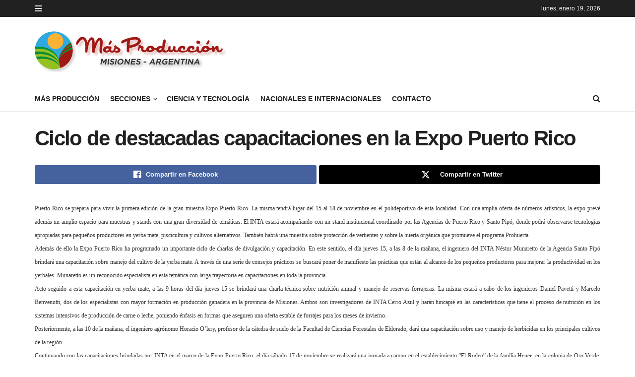

--- FILE ---
content_type: text/html; charset=UTF-8
request_url: https://masproduccion.com/ciclo-de-destacadas-capacitaciones-en-la-expo-puerto-rico/
body_size: 19049
content:
<!doctype html>
<!--[if lt IE 7]><html class="no-js lt-ie9 lt-ie8 lt-ie7" lang="es" prefix="og: https://ogp.me/ns#"> <![endif]-->
<!--[if IE 7]><html class="no-js lt-ie9 lt-ie8" lang="es" prefix="og: https://ogp.me/ns#"> <![endif]-->
<!--[if IE 8]><html class="no-js lt-ie9" lang="es" prefix="og: https://ogp.me/ns#"> <![endif]-->
<!--[if IE 9]><html class="no-js lt-ie10" lang="es" prefix="og: https://ogp.me/ns#"> <![endif]-->
<!--[if gt IE 8]><!--><html class="no-js" lang="es" prefix="og: https://ogp.me/ns#"> <!--<![endif]--><head><script data-no-optimize="1">var litespeed_docref=sessionStorage.getItem("litespeed_docref");litespeed_docref&&(Object.defineProperty(document,"referrer",{get:function(){return litespeed_docref}}),sessionStorage.removeItem("litespeed_docref"));</script> <meta http-equiv="Content-Type" content="text/html; charset=UTF-8" /><meta name='viewport' content='width=device-width, initial-scale=1, user-scalable=yes' /><link rel="profile" href="https://gmpg.org/xfn/11" /><link rel="pingback" href="https://masproduccion.com/xmlrpc.php" /> <script type="litespeed/javascript">var jnews_ajax_url='/?ajax-request=jnews'</script> <script type="litespeed/javascript">window.jnews=window.jnews||{},window.jnews.library=window.jnews.library||{},window.jnews.library=function(){"use strict";var e=this;e.win=window,e.doc=document,e.noop=function(){},e.globalBody=e.doc.getElementsByTagName("body")[0],e.globalBody=e.globalBody?e.globalBody:e.doc,e.win.jnewsDataStorage=e.win.jnewsDataStorage||{_storage:new WeakMap,put:function(e,t,n){this._storage.has(e)||this._storage.set(e,new Map),this._storage.get(e).set(t,n)},get:function(e,t){return this._storage.get(e).get(t)},has:function(e,t){return this._storage.has(e)&&this._storage.get(e).has(t)},remove:function(e,t){var n=this._storage.get(e).delete(t);return 0===!this._storage.get(e).size&&this._storage.delete(e),n}},e.windowWidth=function(){return e.win.innerWidth||e.docEl.clientWidth||e.globalBody.clientWidth},e.windowHeight=function(){return e.win.innerHeight||e.docEl.clientHeight||e.globalBody.clientHeight},e.requestAnimationFrame=e.win.requestAnimationFrame||e.win.webkitRequestAnimationFrame||e.win.mozRequestAnimationFrame||e.win.msRequestAnimationFrame||window.oRequestAnimationFrame||function(e){return setTimeout(e,1e3/60)},e.cancelAnimationFrame=e.win.cancelAnimationFrame||e.win.webkitCancelAnimationFrame||e.win.webkitCancelRequestAnimationFrame||e.win.mozCancelAnimationFrame||e.win.msCancelRequestAnimationFrame||e.win.oCancelRequestAnimationFrame||function(e){clearTimeout(e)},e.classListSupport="classList"in document.createElement("_"),e.hasClass=e.classListSupport?function(e,t){return e.classList.contains(t)}:function(e,t){return e.className.indexOf(t)>=0},e.addClass=e.classListSupport?function(t,n){e.hasClass(t,n)||t.classList.add(n)}:function(t,n){e.hasClass(t,n)||(t.className+=" "+n)},e.removeClass=e.classListSupport?function(t,n){e.hasClass(t,n)&&t.classList.remove(n)}:function(t,n){e.hasClass(t,n)&&(t.className=t.className.replace(n,""))},e.objKeys=function(e){var t=[];for(var n in e)Object.prototype.hasOwnProperty.call(e,n)&&t.push(n);return t},e.isObjectSame=function(e,t){var n=!0;return JSON.stringify(e)!==JSON.stringify(t)&&(n=!1),n},e.extend=function(){for(var e,t,n,o=arguments[0]||{},i=1,a=arguments.length;i<a;i++)if(null!==(e=arguments[i]))for(t in e)o!==(n=e[t])&&void 0!==n&&(o[t]=n);return o},e.dataStorage=e.win.jnewsDataStorage,e.isVisible=function(e){return 0!==e.offsetWidth&&0!==e.offsetHeight||e.getBoundingClientRect().length},e.getHeight=function(e){return e.offsetHeight||e.clientHeight||e.getBoundingClientRect().height},e.getWidth=function(e){return e.offsetWidth||e.clientWidth||e.getBoundingClientRect().width},e.supportsPassive=!1;try{var t=Object.defineProperty({},"passive",{get:function(){e.supportsPassive=!0}});"createEvent"in e.doc?e.win.addEventListener("test",null,t):"fireEvent"in e.doc&&e.win.attachEvent("test",null)}catch(e){}e.passiveOption=!!e.supportsPassive&&{passive:!0},e.setStorage=function(e,t){e="jnews-"+e;var n={expired:Math.floor(((new Date).getTime()+432e5)/1e3)};t=Object.assign(n,t);localStorage.setItem(e,JSON.stringify(t))},e.getStorage=function(e){e="jnews-"+e;var t=localStorage.getItem(e);return null!==t&&0<t.length?JSON.parse(localStorage.getItem(e)):{}},e.expiredStorage=function(){var t,n="jnews-";for(var o in localStorage)o.indexOf(n)>-1&&"undefined"!==(t=e.getStorage(o.replace(n,""))).expired&&t.expired<Math.floor((new Date).getTime()/1e3)&&localStorage.removeItem(o)},e.addEvents=function(t,n,o){for(var i in n){var a=["touchstart","touchmove"].indexOf(i)>=0&&!o&&e.passiveOption;"createEvent"in e.doc?t.addEventListener(i,n[i],a):"fireEvent"in e.doc&&t.attachEvent("on"+i,n[i])}},e.removeEvents=function(t,n){for(var o in n)"createEvent"in e.doc?t.removeEventListener(o,n[o]):"fireEvent"in e.doc&&t.detachEvent("on"+o,n[o])},e.triggerEvents=function(t,n,o){var i;o=o||{detail:null};return"createEvent"in e.doc?(!(i=e.doc.createEvent("CustomEvent")||new CustomEvent(n)).initCustomEvent||i.initCustomEvent(n,!0,!1,o),void t.dispatchEvent(i)):"fireEvent"in e.doc?((i=e.doc.createEventObject()).eventType=n,void t.fireEvent("on"+i.eventType,i)):void 0},e.getParents=function(t,n){void 0===n&&(n=e.doc);for(var o=[],i=t.parentNode,a=!1;!a;)if(i){var r=i;r.querySelectorAll(n).length?a=!0:(o.push(r),i=r.parentNode)}else o=[],a=!0;return o},e.forEach=function(e,t,n){for(var o=0,i=e.length;o<i;o++)t.call(n,e[o],o)},e.getText=function(e){return e.innerText||e.textContent},e.setText=function(e,t){var n="object"==typeof t?t.innerText||t.textContent:t;e.innerText&&(e.innerText=n),e.textContent&&(e.textContent=n)},e.httpBuildQuery=function(t){return e.objKeys(t).reduce(function t(n){var o=arguments.length>1&&void 0!==arguments[1]?arguments[1]:null;return function(i,a){var r=n[a];a=encodeURIComponent(a);var s=o?"".concat(o,"[").concat(a,"]"):a;return null==r||"function"==typeof r?(i.push("".concat(s,"=")),i):["number","boolean","string"].includes(typeof r)?(i.push("".concat(s,"=").concat(encodeURIComponent(r))),i):(i.push(e.objKeys(r).reduce(t(r,s),[]).join("&")),i)}}(t),[]).join("&")},e.get=function(t,n,o,i){return o="function"==typeof o?o:e.noop,e.ajax("GET",t,n,o,i)},e.post=function(t,n,o,i){return o="function"==typeof o?o:e.noop,e.ajax("POST",t,n,o,i)},e.ajax=function(t,n,o,i,a){var r=new XMLHttpRequest,s=n,c=e.httpBuildQuery(o);if(t=-1!=["GET","POST"].indexOf(t)?t:"GET",r.open(t,s+("GET"==t?"?"+c:""),!0),"POST"==t&&r.setRequestHeader("Content-type","application/x-www-form-urlencoded"),r.setRequestHeader("X-Requested-With","XMLHttpRequest"),r.onreadystatechange=function(){4===r.readyState&&200<=r.status&&300>r.status&&"function"==typeof i&&i.call(void 0,r.response)},void 0!==a&&!a){return{xhr:r,send:function(){r.send("POST"==t?c:null)}}}return r.send("POST"==t?c:null),{xhr:r}},e.scrollTo=function(t,n,o){function i(e,t,n){this.start=this.position(),this.change=e-this.start,this.currentTime=0,this.increment=20,this.duration=void 0===n?500:n,this.callback=t,this.finish=!1,this.animateScroll()}return Math.easeInOutQuad=function(e,t,n,o){return(e/=o/2)<1?n/2*e*e+t:-n/2*(--e*(e-2)-1)+t},i.prototype.stop=function(){this.finish=!0},i.prototype.move=function(t){e.doc.documentElement.scrollTop=t,e.globalBody.parentNode.scrollTop=t,e.globalBody.scrollTop=t},i.prototype.position=function(){return e.doc.documentElement.scrollTop||e.globalBody.parentNode.scrollTop||e.globalBody.scrollTop},i.prototype.animateScroll=function(){this.currentTime+=this.increment;var t=Math.easeInOutQuad(this.currentTime,this.start,this.change,this.duration);this.move(t),this.currentTime<this.duration&&!this.finish?e.requestAnimationFrame.call(e.win,this.animateScroll.bind(this)):this.callback&&"function"==typeof this.callback&&this.callback()},new i(t,n,o)},e.unwrap=function(t){var n,o=t;e.forEach(t,(function(e,t){n?n+=e:n=e})),o.replaceWith(n)},e.performance={start:function(e){performance.mark(e+"Start")},stop:function(e){performance.mark(e+"End"),performance.measure(e,e+"Start",e+"End")}},e.fps=function(){var t=0,n=0,o=0;!function(){var i=t=0,a=0,r=0,s=document.getElementById("fpsTable"),c=function(t){void 0===document.getElementsByTagName("body")[0]?e.requestAnimationFrame.call(e.win,(function(){c(t)})):document.getElementsByTagName("body")[0].appendChild(t)};null===s&&((s=document.createElement("div")).style.position="fixed",s.style.top="120px",s.style.left="10px",s.style.width="100px",s.style.height="20px",s.style.border="1px solid black",s.style.fontSize="11px",s.style.zIndex="100000",s.style.backgroundColor="white",s.id="fpsTable",c(s));var l=function(){o++,n=Date.now(),(a=(o/(r=(n-t)/1e3)).toPrecision(2))!=i&&(i=a,s.innerHTML=i+"fps"),1<r&&(t=n,o=0),e.requestAnimationFrame.call(e.win,l)};l()}()},e.instr=function(e,t){for(var n=0;n<t.length;n++)if(-1!==e.toLowerCase().indexOf(t[n].toLowerCase()))return!0},e.winLoad=function(t,n){function o(o){if("complete"===e.doc.readyState||"interactive"===e.doc.readyState)return!o||n?setTimeout(t,n||1):t(o),1}o()||e.addEvents(e.win,{load:o})},e.docReady=function(t,n){function o(o){if("complete"===e.doc.readyState||"interactive"===e.doc.readyState)return!o||n?setTimeout(t,n||1):t(o),1}o()||e.addEvents(e.doc,{DOMContentLiteSpeedLoaded:o})},e.fireOnce=function(){e.docReady((function(){e.assets=e.assets||[],e.assets.length&&(e.boot(),e.load_assets())}),50)},e.boot=function(){e.length&&e.doc.querySelectorAll("style[media]").forEach((function(e){"not all"==e.getAttribute("media")&&e.removeAttribute("media")}))},e.create_js=function(t,n){var o=e.doc.createElement("script");switch(o.setAttribute("src",t),n){case"defer":o.setAttribute("defer",!0);break;case"async":o.setAttribute("async",!0);break;case"deferasync":o.setAttribute("defer",!0),o.setAttribute("async",!0)}e.globalBody.appendChild(o)},e.load_assets=function(){"object"==typeof e.assets&&e.forEach(e.assets.slice(0),(function(t,n){var o="";t.defer&&(o+="defer"),t.async&&(o+="async"),e.create_js(t.url,o);var i=e.assets.indexOf(t);i>-1&&e.assets.splice(i,1)})),e.assets=jnewsoption.au_scripts=window.jnewsads=[]},e.setCookie=function(e,t,n){var o="";if(n){var i=new Date;i.setTime(i.getTime()+24*n*60*60*1e3),o="; expires="+i.toUTCString()}document.cookie=e+"="+(t||"")+o+"; path=/"},e.getCookie=function(e){for(var t=e+"=",n=document.cookie.split(";"),o=0;o<n.length;o++){for(var i=n[o];" "==i.charAt(0);)i=i.substring(1,i.length);if(0==i.indexOf(t))return i.substring(t.length,i.length)}return null},e.eraseCookie=function(e){document.cookie=e+"=; Path=/; Expires=Thu, 01 Jan 1970 00:00:01 GMT;"},e.docReady((function(){e.globalBody=e.globalBody==e.doc?e.doc.getElementsByTagName("body")[0]:e.globalBody,e.globalBody=e.globalBody?e.globalBody:e.doc})),e.winLoad((function(){e.winLoad((function(){var t=!1;if(void 0!==window.jnewsadmin)if(void 0!==window.file_version_checker){var n=e.objKeys(window.file_version_checker);n.length?n.forEach((function(e){t||"10.0.4"===window.file_version_checker[e]||(t=!0)})):t=!0}else t=!0;t&&(window.jnewsHelper.getMessage(),window.jnewsHelper.getNotice())}),2500)}))},window.jnews.library=new window.jnews.library</script> <title>Ciclo de destacadas capacitaciones en la Expo Puerto Rico - Más Producción</title><meta name="description" content="En el marco de la exposición, destacados especialistas de la provincia realizarán capacitaciones en temáticas agropecuarias. También habrá una carpa institucional de INTA."/><meta name="robots" content="follow, index, max-snippet:-1, max-video-preview:-1, max-image-preview:large"/><link rel="canonical" href="https://masproduccion.com/ciclo-de-destacadas-capacitaciones-en-la-expo-puerto-rico/" /><meta property="og:locale" content="es_ES" /><meta property="og:type" content="article" /><meta property="og:title" content="Ciclo de destacadas capacitaciones en la Expo Puerto Rico - Más Producción" /><meta property="og:description" content="En el marco de la exposición, destacados especialistas de la provincia realizarán capacitaciones en temáticas agropecuarias. También habrá una carpa institucional de INTA." /><meta property="og:url" content="https://masproduccion.com/ciclo-de-destacadas-capacitaciones-en-la-expo-puerto-rico/" /><meta property="og:site_name" content="Más Producción" /><meta property="article:publisher" content="https://www.facebook.com/profile.php?id=100063663788973" /><meta property="article:published_time" content="2012-11-12T03:00:00-03:00" /><meta name="twitter:card" content="summary_large_image" /><meta name="twitter:title" content="Ciclo de destacadas capacitaciones en la Expo Puerto Rico - Más Producción" /><meta name="twitter:description" content="En el marco de la exposición, destacados especialistas de la provincia realizarán capacitaciones en temáticas agropecuarias. También habrá una carpa institucional de INTA." /><meta name="twitter:label1" content="Escrito por" /><meta name="twitter:data1" content="Jorge Balanda" /><meta name="twitter:label2" content="Tiempo de lectura" /><meta name="twitter:data2" content="2 minutos" /> <script type="application/ld+json" class="rank-math-schema">{"@context":"https://schema.org","@graph":[{"@type":["NewsMediaOrganization","Organization"],"@id":"https://masproduccion.com/#organization","name":"M\u00e1s Producci\u00f3n","url":"https://masproduccion.com","sameAs":["https://www.facebook.com/profile.php?id=100063663788973"],"logo":{"@type":"ImageObject","@id":"https://masproduccion.com/#logo","url":"https://masproduccion.com/wp-content/uploads/2024/08/logo-mas-produccion.png","contentUrl":"https://masproduccion.com/wp-content/uploads/2024/08/logo-mas-produccion.png","caption":"M\u00e1s Producci\u00f3n","inLanguage":"es","width":"568","height":"568"},"description":"M\u00e1s Producci\u00f3n TV Desde el a\u00f1o 2003 en la Tv Misionera Domingo a las 10 hs. Canal 12. "},{"@type":"WebSite","@id":"https://masproduccion.com/#website","url":"https://masproduccion.com","name":"M\u00e1s Producci\u00f3n","alternateName":"Canal 12 M\u00e1s Producci\u00f3n","publisher":{"@id":"https://masproduccion.com/#organization"},"inLanguage":"es"},{"@type":"ImageObject","@id":"https://masproduccion.com/wp-content/uploads/2023/09/logo-masproduccion.png","url":"https://masproduccion.com/wp-content/uploads/2023/09/logo-masproduccion.png","width":"393","height":"83","inLanguage":"es"},{"@type":"WebPage","@id":"https://masproduccion.com/ciclo-de-destacadas-capacitaciones-en-la-expo-puerto-rico/#webpage","url":"https://masproduccion.com/ciclo-de-destacadas-capacitaciones-en-la-expo-puerto-rico/","name":"Ciclo de destacadas capacitaciones en la Expo Puerto Rico - M\u00e1s Producci\u00f3n","datePublished":"2012-11-12T03:00:00-03:00","dateModified":"2012-11-12T03:00:00-03:00","isPartOf":{"@id":"https://masproduccion.com/#website"},"primaryImageOfPage":{"@id":"https://masproduccion.com/wp-content/uploads/2023/09/logo-masproduccion.png"},"inLanguage":"es"},{"@type":"Person","@id":"https://masproduccion.com/author/jorge/","name":"Jorge Balanda","url":"https://masproduccion.com/author/jorge/","image":{"@type":"ImageObject","@id":"https://masproduccion.com/wp-content/litespeed/avatar/681ccdb00d75179830b920e14fdfe66e.jpg?ver=1768868609","url":"https://masproduccion.com/wp-content/litespeed/avatar/681ccdb00d75179830b920e14fdfe66e.jpg?ver=1768868609","caption":"Jorge Balanda","inLanguage":"es"},"worksFor":{"@id":"https://masproduccion.com/#organization"}},{"@type":"NewsArticle","headline":"Ciclo de destacadas capacitaciones en la Expo Puerto Rico - M\u00e1s Producci\u00f3n","datePublished":"2012-11-12T03:00:00-03:00","dateModified":"2012-11-12T03:00:00-03:00","author":{"@id":"https://masproduccion.com/author/jorge/","name":"Jorge Balanda"},"publisher":{"@id":"https://masproduccion.com/#organization"},"description":"En el marco de la exposici\u00f3n, destacados especialistas de la provincia realizar\u00e1n capacitaciones en tem\u00e1ticas agropecuarias. Tambi\u00e9n habr\u00e1 una carpa institucional de INTA.","name":"Ciclo de destacadas capacitaciones en la Expo Puerto Rico - M\u00e1s Producci\u00f3n","@id":"https://masproduccion.com/ciclo-de-destacadas-capacitaciones-en-la-expo-puerto-rico/#richSnippet","isPartOf":{"@id":"https://masproduccion.com/ciclo-de-destacadas-capacitaciones-en-la-expo-puerto-rico/#webpage"},"image":{"@id":"https://masproduccion.com/wp-content/uploads/2023/09/logo-masproduccion.png"},"inLanguage":"es","mainEntityOfPage":{"@id":"https://masproduccion.com/ciclo-de-destacadas-capacitaciones-en-la-expo-puerto-rico/#webpage"}}]}</script> <link rel="alternate" type="application/rss+xml" title="Más Producción &raquo; Feed" href="https://masproduccion.com/feed/" /><link rel="alternate" title="oEmbed (JSON)" type="application/json+oembed" href="https://masproduccion.com/wp-json/oembed/1.0/embed?url=https%3A%2F%2Fmasproduccion.com%2Fciclo-de-destacadas-capacitaciones-en-la-expo-puerto-rico%2F" /><link rel="alternate" title="oEmbed (XML)" type="text/xml+oembed" href="https://masproduccion.com/wp-json/oembed/1.0/embed?url=https%3A%2F%2Fmasproduccion.com%2Fciclo-de-destacadas-capacitaciones-en-la-expo-puerto-rico%2F&#038;format=xml" /><style id='wp-img-auto-sizes-contain-inline-css' type='text/css'>img:is([sizes=auto i],[sizes^="auto," i]){contain-intrinsic-size:3000px 1500px}
/*# sourceURL=wp-img-auto-sizes-contain-inline-css */</style><link data-optimized="2" rel="stylesheet" href="https://masproduccion.com/wp-content/litespeed/css/161c291f610a879ddbbac337b943aa06.css?ver=378a4" /><style id='global-styles-inline-css' type='text/css'>:root{--wp--preset--aspect-ratio--square: 1;--wp--preset--aspect-ratio--4-3: 4/3;--wp--preset--aspect-ratio--3-4: 3/4;--wp--preset--aspect-ratio--3-2: 3/2;--wp--preset--aspect-ratio--2-3: 2/3;--wp--preset--aspect-ratio--16-9: 16/9;--wp--preset--aspect-ratio--9-16: 9/16;--wp--preset--color--black: #000000;--wp--preset--color--cyan-bluish-gray: #abb8c3;--wp--preset--color--white: #ffffff;--wp--preset--color--pale-pink: #f78da7;--wp--preset--color--vivid-red: #cf2e2e;--wp--preset--color--luminous-vivid-orange: #ff6900;--wp--preset--color--luminous-vivid-amber: #fcb900;--wp--preset--color--light-green-cyan: #7bdcb5;--wp--preset--color--vivid-green-cyan: #00d084;--wp--preset--color--pale-cyan-blue: #8ed1fc;--wp--preset--color--vivid-cyan-blue: #0693e3;--wp--preset--color--vivid-purple: #9b51e0;--wp--preset--gradient--vivid-cyan-blue-to-vivid-purple: linear-gradient(135deg,rgb(6,147,227) 0%,rgb(155,81,224) 100%);--wp--preset--gradient--light-green-cyan-to-vivid-green-cyan: linear-gradient(135deg,rgb(122,220,180) 0%,rgb(0,208,130) 100%);--wp--preset--gradient--luminous-vivid-amber-to-luminous-vivid-orange: linear-gradient(135deg,rgb(252,185,0) 0%,rgb(255,105,0) 100%);--wp--preset--gradient--luminous-vivid-orange-to-vivid-red: linear-gradient(135deg,rgb(255,105,0) 0%,rgb(207,46,46) 100%);--wp--preset--gradient--very-light-gray-to-cyan-bluish-gray: linear-gradient(135deg,rgb(238,238,238) 0%,rgb(169,184,195) 100%);--wp--preset--gradient--cool-to-warm-spectrum: linear-gradient(135deg,rgb(74,234,220) 0%,rgb(151,120,209) 20%,rgb(207,42,186) 40%,rgb(238,44,130) 60%,rgb(251,105,98) 80%,rgb(254,248,76) 100%);--wp--preset--gradient--blush-light-purple: linear-gradient(135deg,rgb(255,206,236) 0%,rgb(152,150,240) 100%);--wp--preset--gradient--blush-bordeaux: linear-gradient(135deg,rgb(254,205,165) 0%,rgb(254,45,45) 50%,rgb(107,0,62) 100%);--wp--preset--gradient--luminous-dusk: linear-gradient(135deg,rgb(255,203,112) 0%,rgb(199,81,192) 50%,rgb(65,88,208) 100%);--wp--preset--gradient--pale-ocean: linear-gradient(135deg,rgb(255,245,203) 0%,rgb(182,227,212) 50%,rgb(51,167,181) 100%);--wp--preset--gradient--electric-grass: linear-gradient(135deg,rgb(202,248,128) 0%,rgb(113,206,126) 100%);--wp--preset--gradient--midnight: linear-gradient(135deg,rgb(2,3,129) 0%,rgb(40,116,252) 100%);--wp--preset--font-size--small: 13px;--wp--preset--font-size--medium: 20px;--wp--preset--font-size--large: 36px;--wp--preset--font-size--x-large: 42px;--wp--preset--spacing--20: 0.44rem;--wp--preset--spacing--30: 0.67rem;--wp--preset--spacing--40: 1rem;--wp--preset--spacing--50: 1.5rem;--wp--preset--spacing--60: 2.25rem;--wp--preset--spacing--70: 3.38rem;--wp--preset--spacing--80: 5.06rem;--wp--preset--shadow--natural: 6px 6px 9px rgba(0, 0, 0, 0.2);--wp--preset--shadow--deep: 12px 12px 50px rgba(0, 0, 0, 0.4);--wp--preset--shadow--sharp: 6px 6px 0px rgba(0, 0, 0, 0.2);--wp--preset--shadow--outlined: 6px 6px 0px -3px rgb(255, 255, 255), 6px 6px rgb(0, 0, 0);--wp--preset--shadow--crisp: 6px 6px 0px rgb(0, 0, 0);}:where(.is-layout-flex){gap: 0.5em;}:where(.is-layout-grid){gap: 0.5em;}body .is-layout-flex{display: flex;}.is-layout-flex{flex-wrap: wrap;align-items: center;}.is-layout-flex > :is(*, div){margin: 0;}body .is-layout-grid{display: grid;}.is-layout-grid > :is(*, div){margin: 0;}:where(.wp-block-columns.is-layout-flex){gap: 2em;}:where(.wp-block-columns.is-layout-grid){gap: 2em;}:where(.wp-block-post-template.is-layout-flex){gap: 1.25em;}:where(.wp-block-post-template.is-layout-grid){gap: 1.25em;}.has-black-color{color: var(--wp--preset--color--black) !important;}.has-cyan-bluish-gray-color{color: var(--wp--preset--color--cyan-bluish-gray) !important;}.has-white-color{color: var(--wp--preset--color--white) !important;}.has-pale-pink-color{color: var(--wp--preset--color--pale-pink) !important;}.has-vivid-red-color{color: var(--wp--preset--color--vivid-red) !important;}.has-luminous-vivid-orange-color{color: var(--wp--preset--color--luminous-vivid-orange) !important;}.has-luminous-vivid-amber-color{color: var(--wp--preset--color--luminous-vivid-amber) !important;}.has-light-green-cyan-color{color: var(--wp--preset--color--light-green-cyan) !important;}.has-vivid-green-cyan-color{color: var(--wp--preset--color--vivid-green-cyan) !important;}.has-pale-cyan-blue-color{color: var(--wp--preset--color--pale-cyan-blue) !important;}.has-vivid-cyan-blue-color{color: var(--wp--preset--color--vivid-cyan-blue) !important;}.has-vivid-purple-color{color: var(--wp--preset--color--vivid-purple) !important;}.has-black-background-color{background-color: var(--wp--preset--color--black) !important;}.has-cyan-bluish-gray-background-color{background-color: var(--wp--preset--color--cyan-bluish-gray) !important;}.has-white-background-color{background-color: var(--wp--preset--color--white) !important;}.has-pale-pink-background-color{background-color: var(--wp--preset--color--pale-pink) !important;}.has-vivid-red-background-color{background-color: var(--wp--preset--color--vivid-red) !important;}.has-luminous-vivid-orange-background-color{background-color: var(--wp--preset--color--luminous-vivid-orange) !important;}.has-luminous-vivid-amber-background-color{background-color: var(--wp--preset--color--luminous-vivid-amber) !important;}.has-light-green-cyan-background-color{background-color: var(--wp--preset--color--light-green-cyan) !important;}.has-vivid-green-cyan-background-color{background-color: var(--wp--preset--color--vivid-green-cyan) !important;}.has-pale-cyan-blue-background-color{background-color: var(--wp--preset--color--pale-cyan-blue) !important;}.has-vivid-cyan-blue-background-color{background-color: var(--wp--preset--color--vivid-cyan-blue) !important;}.has-vivid-purple-background-color{background-color: var(--wp--preset--color--vivid-purple) !important;}.has-black-border-color{border-color: var(--wp--preset--color--black) !important;}.has-cyan-bluish-gray-border-color{border-color: var(--wp--preset--color--cyan-bluish-gray) !important;}.has-white-border-color{border-color: var(--wp--preset--color--white) !important;}.has-pale-pink-border-color{border-color: var(--wp--preset--color--pale-pink) !important;}.has-vivid-red-border-color{border-color: var(--wp--preset--color--vivid-red) !important;}.has-luminous-vivid-orange-border-color{border-color: var(--wp--preset--color--luminous-vivid-orange) !important;}.has-luminous-vivid-amber-border-color{border-color: var(--wp--preset--color--luminous-vivid-amber) !important;}.has-light-green-cyan-border-color{border-color: var(--wp--preset--color--light-green-cyan) !important;}.has-vivid-green-cyan-border-color{border-color: var(--wp--preset--color--vivid-green-cyan) !important;}.has-pale-cyan-blue-border-color{border-color: var(--wp--preset--color--pale-cyan-blue) !important;}.has-vivid-cyan-blue-border-color{border-color: var(--wp--preset--color--vivid-cyan-blue) !important;}.has-vivid-purple-border-color{border-color: var(--wp--preset--color--vivid-purple) !important;}.has-vivid-cyan-blue-to-vivid-purple-gradient-background{background: var(--wp--preset--gradient--vivid-cyan-blue-to-vivid-purple) !important;}.has-light-green-cyan-to-vivid-green-cyan-gradient-background{background: var(--wp--preset--gradient--light-green-cyan-to-vivid-green-cyan) !important;}.has-luminous-vivid-amber-to-luminous-vivid-orange-gradient-background{background: var(--wp--preset--gradient--luminous-vivid-amber-to-luminous-vivid-orange) !important;}.has-luminous-vivid-orange-to-vivid-red-gradient-background{background: var(--wp--preset--gradient--luminous-vivid-orange-to-vivid-red) !important;}.has-very-light-gray-to-cyan-bluish-gray-gradient-background{background: var(--wp--preset--gradient--very-light-gray-to-cyan-bluish-gray) !important;}.has-cool-to-warm-spectrum-gradient-background{background: var(--wp--preset--gradient--cool-to-warm-spectrum) !important;}.has-blush-light-purple-gradient-background{background: var(--wp--preset--gradient--blush-light-purple) !important;}.has-blush-bordeaux-gradient-background{background: var(--wp--preset--gradient--blush-bordeaux) !important;}.has-luminous-dusk-gradient-background{background: var(--wp--preset--gradient--luminous-dusk) !important;}.has-pale-ocean-gradient-background{background: var(--wp--preset--gradient--pale-ocean) !important;}.has-electric-grass-gradient-background{background: var(--wp--preset--gradient--electric-grass) !important;}.has-midnight-gradient-background{background: var(--wp--preset--gradient--midnight) !important;}.has-small-font-size{font-size: var(--wp--preset--font-size--small) !important;}.has-medium-font-size{font-size: var(--wp--preset--font-size--medium) !important;}.has-large-font-size{font-size: var(--wp--preset--font-size--large) !important;}.has-x-large-font-size{font-size: var(--wp--preset--font-size--x-large) !important;}
/*# sourceURL=global-styles-inline-css */</style><style id='classic-theme-styles-inline-css' type='text/css'>/*! This file is auto-generated */
.wp-block-button__link{color:#fff;background-color:#32373c;border-radius:9999px;box-shadow:none;text-decoration:none;padding:calc(.667em + 2px) calc(1.333em + 2px);font-size:1.125em}.wp-block-file__button{background:#32373c;color:#fff;text-decoration:none}
/*# sourceURL=/wp-includes/css/classic-themes.min.css */</style> <script type="litespeed/javascript" data-src="https://masproduccion.com/wp-includes/js/jquery/jquery.min.js" id="jquery-core-js"></script> <script></script><link rel="https://api.w.org/" href="https://masproduccion.com/wp-json/" /><link rel="alternate" title="JSON" type="application/json" href="https://masproduccion.com/wp-json/wp/v2/posts/6018" /><link rel="EditURI" type="application/rsd+xml" title="RSD" href="https://masproduccion.com/xmlrpc.php?rsd" /><link rel='shortlink' href='https://masproduccion.com/?p=6018' /><meta name="generator" content="Powered by WPBakery Page Builder - drag and drop page builder for WordPress."/><link rel="icon" href="https://masproduccion.com/wp-content/uploads/2024/08/cropped-logo-mas-produccion-32x32.png" sizes="32x32" /><link rel="icon" href="https://masproduccion.com/wp-content/uploads/2024/08/cropped-logo-mas-produccion-192x192.png" sizes="192x192" /><link rel="apple-touch-icon" href="https://masproduccion.com/wp-content/uploads/2024/08/cropped-logo-mas-produccion-180x180.png" /><meta name="msapplication-TileImage" content="https://masproduccion.com/wp-content/uploads/2024/08/cropped-logo-mas-produccion-270x270.png" /><style id="jeg_dynamic_css" type="text/css" data-type="jeg_custom-css">.jeg_mobile_midbar, .jeg_mobile_midbar.dark { background : #ffffff; color : #dd3333; border-top-color : #dd3333; } .jeg_mobile_midbar a, .jeg_mobile_midbar.dark a { color : #dd3333; }</style><style type="text/css">.no_thumbnail .jeg_thumb,
					.thumbnail-container.no_thumbnail {
					    display: none !important;
					}
					.jeg_search_result .jeg_pl_xs_3.no_thumbnail .jeg_postblock_content,
					.jeg_sidefeed .jeg_pl_xs_3.no_thumbnail .jeg_postblock_content,
					.jeg_pl_sm.no_thumbnail .jeg_postblock_content {
					    margin-left: 0;
					}
					.jeg_postblock_11 .no_thumbnail .jeg_postblock_content,
					.jeg_postblock_12 .no_thumbnail .jeg_postblock_content,
					.jeg_postblock_12.jeg_col_3o3 .no_thumbnail .jeg_postblock_content  {
					    margin-top: 0;
					}
					.jeg_postblock_15 .jeg_pl_md_box.no_thumbnail .jeg_postblock_content,
					.jeg_postblock_19 .jeg_pl_md_box.no_thumbnail .jeg_postblock_content,
					.jeg_postblock_24 .jeg_pl_md_box.no_thumbnail .jeg_postblock_content,
					.jeg_sidefeed .jeg_pl_md_box .jeg_postblock_content {
					    position: relative;
					}
					.jeg_postblock_carousel_2 .no_thumbnail .jeg_post_title a,
					.jeg_postblock_carousel_2 .no_thumbnail .jeg_post_title a:hover,
					.jeg_postblock_carousel_2 .no_thumbnail .jeg_post_meta .fa {
					    color: #212121 !important;
					} 
					.jnews-dark-mode .jeg_postblock_carousel_2 .no_thumbnail .jeg_post_title a,
					.jnews-dark-mode .jeg_postblock_carousel_2 .no_thumbnail .jeg_post_title a:hover,
					.jnews-dark-mode .jeg_postblock_carousel_2 .no_thumbnail .jeg_post_meta .fa {
					    color: #fff !important;
					}</style><style type="text/css" id="wp-custom-css">.jeg_navbar .jeg_separator:first-child {
    margin-left: 16px;
}

.jnews_comment_container {
    display: none;
}


.jeg_post_meta {
    display: none;
}

.jeg_meta_container {
    display: none;
}
.yotu-playlist {
    display: block;
    clear: both;
    width: 100%;
    padding: 1px 0 !important;
    position: relative;
}
.jeg_mobile_bottombar.dark .jeg_search_toggle, .jeg_mobile_bottombar.dark .toggle_btn, .jeg_mobile_bottombar.dark a {
    color: #dd3333;
	
}

body .yotu-videos.yotu-preset-abnb li {
    margin-bottom: 0px;
}

.page-template-template-index .yotu-pagination {
    display: none !important;
}</style><noscript><style>.wpb_animate_when_almost_visible { opacity: 1; }</style></noscript></head><body class="wp-singular post-template-default single single-post postid-6018 single-format-standard wp-embed-responsive wp-theme-jnews jeg_toggle_light jeg_single_tpl_1 jnews jsc_normal wpb-js-composer js-comp-ver-8.7.2 vc_responsive"><div class="jeg_ad jeg_ad_top jnews_header_top_ads"><div class='ads-wrapper  '></div></div><div class="jeg_viewport"><div class="jeg_header_wrapper"><div class="jeg_header_instagram_wrapper"></div><div class="jeg_header normal"><div class="jeg_topbar jeg_container jeg_navbar_wrapper dark"><div class="container"><div class="jeg_nav_row"><div class="jeg_nav_col jeg_nav_left  jeg_nav_grow"><div class="item_wrap jeg_nav_alignleft"><div class="jeg_nav_item jeg_nav_icon">
<a href="#" class="toggle_btn jeg_mobile_toggle">
<span></span><span></span><span></span>
</a></div></div></div><div class="jeg_nav_col jeg_nav_center  jeg_nav_normal"><div class="item_wrap jeg_nav_aligncenter"></div></div><div class="jeg_nav_col jeg_nav_right  jeg_nav_normal"><div class="item_wrap jeg_nav_alignright"><div class="jeg_nav_item jeg_top_date">
lunes, enero 19, 2026</div></div></div></div></div></div><div class="jeg_midbar jeg_container jeg_navbar_wrapper normal"><div class="container"><div class="jeg_nav_row"><div class="jeg_nav_col jeg_nav_left jeg_nav_normal"><div class="item_wrap jeg_nav_alignleft"><div class="jeg_nav_item jeg_logo jeg_desktop_logo"><div class="site-title">
<a href="https://masproduccion.com/" style="padding: 0 0 0 0;">
<img data-lazyloaded="1" src="[data-uri]" width="393" height="83" class='jeg_logo_img' data-src="https://masproduccion.com/wp-content/uploads/2023/09/logo-masproduccion.png"  alt="Más Producción"data-light-src="https://masproduccion.com/wp-content/uploads/2023/09/logo-masproduccion.png" data-light-srcset="https://masproduccion.com/wp-content/uploads/2023/09/logo-masproduccion.png 1x,  2x" data-dark-src="" data-dark-srcset=" 1x,  2x">			</a></div></div></div></div><div class="jeg_nav_col jeg_nav_center jeg_nav_normal"><div class="item_wrap jeg_nav_aligncenter"></div></div><div class="jeg_nav_col jeg_nav_right jeg_nav_grow"><div class="item_wrap jeg_nav_alignright"><div class="jeg_nav_item jeg_ad jeg_ad_top jnews_header_ads"><div class='ads-wrapper  '><a href='#' rel="noopener" class='adlink ads_image '>
<img src='https://masproduccion.com/wp-content/themes/jnews/assets/img/jeg-empty.png' class='lazyload' data-src='https://masproduccion.com/wp-content/uploads/2023/09/tv-domingo.jpg' alt='Advertisement' data-pin-no-hover="true">
</a></div></div></div></div></div></div></div><div class="jeg_bottombar jeg_navbar jeg_container jeg_navbar_wrapper jeg_navbar_normal jeg_navbar_normal"><div class="container"><div class="jeg_nav_row"><div class="jeg_nav_col jeg_nav_left jeg_nav_grow"><div class="item_wrap jeg_nav_alignleft"><div class="jeg_nav_item jeg_main_menu_wrapper"><div class="jeg_mainmenu_wrap"><ul class="jeg_menu jeg_main_menu jeg_menu_style_1" data-animation="animate"><li id="menu-item-31681" class="menu-item menu-item-type-post_type menu-item-object-page menu-item-home menu-item-31681 bgnav" data-item-row="default" ><a href="https://masproduccion.com/">Más Producción</a></li><li id="menu-item-31706" class="menu-item menu-item-type-custom menu-item-object-custom menu-item-has-children menu-item-31706 bgnav" data-item-row="default" ><a href="#">Secciones</a><ul class="sub-menu"><li id="menu-item-31682" class="menu-item menu-item-type-taxonomy menu-item-object-category menu-item-31682 bgnav" data-item-row="default" ><a href="https://masproduccion.com/category/acuicultura/">Acuicultura</a></li><li id="menu-item-31683" class="menu-item menu-item-type-taxonomy menu-item-object-category menu-item-31683 bgnav" data-item-row="default" ><a href="https://masproduccion.com/category/agroindustria/">Agroindustria</a></li><li id="menu-item-31684" class="menu-item menu-item-type-taxonomy menu-item-object-category menu-item-31684 bgnav" data-item-row="default" ><a href="https://masproduccion.com/category/apicultura/">Apicultura</a></li><li id="menu-item-31686" class="menu-item menu-item-type-taxonomy menu-item-object-category menu-item-31686 bgnav" data-item-row="default" ><a href="https://masproduccion.com/category/citrus/">Citrus</a></li><li id="menu-item-31688" class="menu-item menu-item-type-taxonomy menu-item-object-category menu-item-31688 bgnav" data-item-row="default" ><a href="https://masproduccion.com/category/cultivos-no-tradicionales/">Cultivos no Tradicionales</a></li><li id="menu-item-31687" class="menu-item menu-item-type-taxonomy menu-item-object-category menu-item-31687 bgnav" data-item-row="default" ><a href="https://masproduccion.com/category/congresos-seminarios-cursos/">Congresos, seminarios, cursos</a></li><li id="menu-item-31689" class="menu-item menu-item-type-taxonomy menu-item-object-category menu-item-31689 bgnav" data-item-row="default" ><a href="https://masproduccion.com/category/ecologia/">Ecologia</a></li><li id="menu-item-31690" class="menu-item menu-item-type-taxonomy menu-item-object-category menu-item-31690 bgnav" data-item-row="default" ><a href="https://masproduccion.com/category/economia/">Economía</a></li><li id="menu-item-31691" class="menu-item menu-item-type-taxonomy menu-item-object-category menu-item-31691 bgnav" data-item-row="default" ><a href="https://masproduccion.com/category/fiestas-del-agro/">Fiestas del Agro</a></li><li id="menu-item-31692" class="menu-item menu-item-type-taxonomy menu-item-object-category menu-item-31692 bgnav" data-item-row="default" ><a href="https://masproduccion.com/category/forestacion/">Forestación</a></li><li id="menu-item-31693" class="menu-item menu-item-type-taxonomy menu-item-object-category menu-item-31693 bgnav" data-item-row="default" ><a href="https://masproduccion.com/category/ganaderia/">Ganadería</a></li><li id="menu-item-31694" class="menu-item menu-item-type-taxonomy menu-item-object-category menu-item-31694 bgnav" data-item-row="default" ><a href="https://masproduccion.com/category/industria/">Industria</a></li><li id="menu-item-31695" class="menu-item menu-item-type-taxonomy menu-item-object-category menu-item-31695 bgnav" data-item-row="default" ><a href="https://masproduccion.com/category/mandioca/">Mandioca</a></li><li id="menu-item-31698" class="menu-item menu-item-type-taxonomy menu-item-object-category menu-item-31698 bgnav" data-item-row="default" ><a href="https://masproduccion.com/category/politica/">Política</a></li><li id="menu-item-31699" class="menu-item menu-item-type-taxonomy menu-item-object-category menu-item-31699 bgnav" data-item-row="default" ><a href="https://masproduccion.com/category/sanidad-animal/">Sanidad Animal</a></li><li id="menu-item-31700" class="menu-item menu-item-type-taxonomy menu-item-object-category menu-item-31700 bgnav" data-item-row="default" ><a href="https://masproduccion.com/category/sanidad-vegetal/">Sanidad Vegetal</a></li><li id="menu-item-31701" class="menu-item menu-item-type-taxonomy menu-item-object-category menu-item-31701 bgnav" data-item-row="default" ><a href="https://masproduccion.com/category/soja-trigo-y-maiz/">Soja, Trigo y Maíz</a></li><li id="menu-item-31702" class="menu-item menu-item-type-taxonomy menu-item-object-category menu-item-31702 bgnav" data-item-row="default" ><a href="https://masproduccion.com/category/stevia/">Stevia</a></li><li id="menu-item-31703" class="menu-item menu-item-type-taxonomy menu-item-object-category menu-item-31703 bgnav" data-item-row="default" ><a href="https://masproduccion.com/category/tabaco/">Tabaco</a></li><li id="menu-item-31704" class="menu-item menu-item-type-taxonomy menu-item-object-category menu-item-31704 bgnav" data-item-row="default" ><a href="https://masproduccion.com/category/te/">Té</a></li><li id="menu-item-36429" class="menu-item menu-item-type-taxonomy menu-item-object-category menu-item-36429 bgnav" data-item-row="default" ><a href="https://masproduccion.com/category/trabajo-rural/">Trabajo Rural</a></li><li id="menu-item-31705" class="menu-item menu-item-type-taxonomy menu-item-object-category menu-item-31705 bgnav" data-item-row="default" ><a href="https://masproduccion.com/category/yerba-mate/">Yerba Mate</a></li></ul></li><li id="menu-item-31685" class="menu-item menu-item-type-taxonomy menu-item-object-category menu-item-31685 bgnav" data-item-row="default" ><a href="https://masproduccion.com/category/ciencia-y-tecnologia/">Ciencia y Tecnología</a></li><li id="menu-item-31697" class="menu-item menu-item-type-taxonomy menu-item-object-category menu-item-31697 bgnav" data-item-row="default" ><a href="https://masproduccion.com/category/nacionales-e-internacionales/">Nacionales e Internacionales</a></li><li id="menu-item-31709" class="menu-item menu-item-type-post_type menu-item-object-page menu-item-31709 bgnav" data-item-row="default" ><a href="https://masproduccion.com/contacto/">Contacto</a></li></ul></div></div></div></div><div class="jeg_nav_col jeg_nav_center jeg_nav_normal"><div class="item_wrap jeg_nav_aligncenter"></div></div><div class="jeg_nav_col jeg_nav_right jeg_nav_normal"><div class="item_wrap jeg_nav_alignright"><div class="jeg_nav_item jeg_search_wrapper search_icon jeg_search_popup_expand">
<a href="#" class="jeg_search_toggle"><i class="fa fa-search"></i></a><form action="https://masproduccion.com/" method="get" class="jeg_search_form" target="_top">
<input name="s" class="jeg_search_input" placeholder="Search..." type="text" value="" autocomplete="off">
<button aria-label="Search Button" type="submit" class="jeg_search_button btn"><i class="fa fa-search"></i></button></form><div class="jeg_search_result jeg_search_hide with_result"><div class="search-result-wrapper"></div><div class="search-link search-noresult">
No Result</div><div class="search-link search-all-button">
<i class="fa fa-search"></i> View All Result</div></div></div></div></div></div></div></div></div></div><div class="jeg_header_sticky"><div class="sticky_blankspace"></div><div class="jeg_header normal"><div class="jeg_container"><div data-mode="scroll" class="jeg_stickybar jeg_navbar jeg_navbar_wrapper jeg_navbar_normal jeg_navbar_normal"><div class="container"><div class="jeg_nav_row"><div class="jeg_nav_col jeg_nav_left jeg_nav_grow"><div class="item_wrap jeg_nav_alignleft"><div class="jeg_nav_item jeg_main_menu_wrapper"><div class="jeg_mainmenu_wrap"><ul class="jeg_menu jeg_main_menu jeg_menu_style_1" data-animation="animate"><li id="menu-item-31681" class="menu-item menu-item-type-post_type menu-item-object-page menu-item-home menu-item-31681 bgnav" data-item-row="default" ><a href="https://masproduccion.com/">Más Producción</a></li><li id="menu-item-31706" class="menu-item menu-item-type-custom menu-item-object-custom menu-item-has-children menu-item-31706 bgnav" data-item-row="default" ><a href="#">Secciones</a><ul class="sub-menu"><li id="menu-item-31682" class="menu-item menu-item-type-taxonomy menu-item-object-category menu-item-31682 bgnav" data-item-row="default" ><a href="https://masproduccion.com/category/acuicultura/">Acuicultura</a></li><li id="menu-item-31683" class="menu-item menu-item-type-taxonomy menu-item-object-category menu-item-31683 bgnav" data-item-row="default" ><a href="https://masproduccion.com/category/agroindustria/">Agroindustria</a></li><li id="menu-item-31684" class="menu-item menu-item-type-taxonomy menu-item-object-category menu-item-31684 bgnav" data-item-row="default" ><a href="https://masproduccion.com/category/apicultura/">Apicultura</a></li><li id="menu-item-31686" class="menu-item menu-item-type-taxonomy menu-item-object-category menu-item-31686 bgnav" data-item-row="default" ><a href="https://masproduccion.com/category/citrus/">Citrus</a></li><li id="menu-item-31688" class="menu-item menu-item-type-taxonomy menu-item-object-category menu-item-31688 bgnav" data-item-row="default" ><a href="https://masproduccion.com/category/cultivos-no-tradicionales/">Cultivos no Tradicionales</a></li><li id="menu-item-31687" class="menu-item menu-item-type-taxonomy menu-item-object-category menu-item-31687 bgnav" data-item-row="default" ><a href="https://masproduccion.com/category/congresos-seminarios-cursos/">Congresos, seminarios, cursos</a></li><li id="menu-item-31689" class="menu-item menu-item-type-taxonomy menu-item-object-category menu-item-31689 bgnav" data-item-row="default" ><a href="https://masproduccion.com/category/ecologia/">Ecologia</a></li><li id="menu-item-31690" class="menu-item menu-item-type-taxonomy menu-item-object-category menu-item-31690 bgnav" data-item-row="default" ><a href="https://masproduccion.com/category/economia/">Economía</a></li><li id="menu-item-31691" class="menu-item menu-item-type-taxonomy menu-item-object-category menu-item-31691 bgnav" data-item-row="default" ><a href="https://masproduccion.com/category/fiestas-del-agro/">Fiestas del Agro</a></li><li id="menu-item-31692" class="menu-item menu-item-type-taxonomy menu-item-object-category menu-item-31692 bgnav" data-item-row="default" ><a href="https://masproduccion.com/category/forestacion/">Forestación</a></li><li id="menu-item-31693" class="menu-item menu-item-type-taxonomy menu-item-object-category menu-item-31693 bgnav" data-item-row="default" ><a href="https://masproduccion.com/category/ganaderia/">Ganadería</a></li><li id="menu-item-31694" class="menu-item menu-item-type-taxonomy menu-item-object-category menu-item-31694 bgnav" data-item-row="default" ><a href="https://masproduccion.com/category/industria/">Industria</a></li><li id="menu-item-31695" class="menu-item menu-item-type-taxonomy menu-item-object-category menu-item-31695 bgnav" data-item-row="default" ><a href="https://masproduccion.com/category/mandioca/">Mandioca</a></li><li id="menu-item-31698" class="menu-item menu-item-type-taxonomy menu-item-object-category menu-item-31698 bgnav" data-item-row="default" ><a href="https://masproduccion.com/category/politica/">Política</a></li><li id="menu-item-31699" class="menu-item menu-item-type-taxonomy menu-item-object-category menu-item-31699 bgnav" data-item-row="default" ><a href="https://masproduccion.com/category/sanidad-animal/">Sanidad Animal</a></li><li id="menu-item-31700" class="menu-item menu-item-type-taxonomy menu-item-object-category menu-item-31700 bgnav" data-item-row="default" ><a href="https://masproduccion.com/category/sanidad-vegetal/">Sanidad Vegetal</a></li><li id="menu-item-31701" class="menu-item menu-item-type-taxonomy menu-item-object-category menu-item-31701 bgnav" data-item-row="default" ><a href="https://masproduccion.com/category/soja-trigo-y-maiz/">Soja, Trigo y Maíz</a></li><li id="menu-item-31702" class="menu-item menu-item-type-taxonomy menu-item-object-category menu-item-31702 bgnav" data-item-row="default" ><a href="https://masproduccion.com/category/stevia/">Stevia</a></li><li id="menu-item-31703" class="menu-item menu-item-type-taxonomy menu-item-object-category menu-item-31703 bgnav" data-item-row="default" ><a href="https://masproduccion.com/category/tabaco/">Tabaco</a></li><li id="menu-item-31704" class="menu-item menu-item-type-taxonomy menu-item-object-category menu-item-31704 bgnav" data-item-row="default" ><a href="https://masproduccion.com/category/te/">Té</a></li><li id="menu-item-36429" class="menu-item menu-item-type-taxonomy menu-item-object-category menu-item-36429 bgnav" data-item-row="default" ><a href="https://masproduccion.com/category/trabajo-rural/">Trabajo Rural</a></li><li id="menu-item-31705" class="menu-item menu-item-type-taxonomy menu-item-object-category menu-item-31705 bgnav" data-item-row="default" ><a href="https://masproduccion.com/category/yerba-mate/">Yerba Mate</a></li></ul></li><li id="menu-item-31685" class="menu-item menu-item-type-taxonomy menu-item-object-category menu-item-31685 bgnav" data-item-row="default" ><a href="https://masproduccion.com/category/ciencia-y-tecnologia/">Ciencia y Tecnología</a></li><li id="menu-item-31697" class="menu-item menu-item-type-taxonomy menu-item-object-category menu-item-31697 bgnav" data-item-row="default" ><a href="https://masproduccion.com/category/nacionales-e-internacionales/">Nacionales e Internacionales</a></li><li id="menu-item-31709" class="menu-item menu-item-type-post_type menu-item-object-page menu-item-31709 bgnav" data-item-row="default" ><a href="https://masproduccion.com/contacto/">Contacto</a></li></ul></div></div></div></div><div class="jeg_nav_col jeg_nav_center jeg_nav_normal"><div class="item_wrap jeg_nav_aligncenter"></div></div><div class="jeg_nav_col jeg_nav_right jeg_nav_normal"><div class="item_wrap jeg_nav_alignright"><div class="jeg_nav_item jeg_search_wrapper search_icon jeg_search_popup_expand">
<a href="#" class="jeg_search_toggle"><i class="fa fa-search"></i></a><form action="https://masproduccion.com/" method="get" class="jeg_search_form" target="_top">
<input name="s" class="jeg_search_input" placeholder="Search..." type="text" value="" autocomplete="off">
<button aria-label="Search Button" type="submit" class="jeg_search_button btn"><i class="fa fa-search"></i></button></form><div class="jeg_search_result jeg_search_hide with_result"><div class="search-result-wrapper"></div><div class="search-link search-noresult">
No Result</div><div class="search-link search-all-button">
<i class="fa fa-search"></i> View All Result</div></div></div></div></div></div></div></div></div></div></div><div class="jeg_navbar_mobile_wrapper"><div class="jeg_navbar_mobile" data-mode="scroll"><div class="jeg_mobile_bottombar jeg_mobile_midbar jeg_container dark"><div class="container"><div class="jeg_nav_row"><div class="jeg_nav_col jeg_nav_left jeg_nav_normal"><div class="item_wrap jeg_nav_alignleft"><div class="jeg_nav_item">
<a href="#" class="toggle_btn jeg_mobile_toggle"><i class="fa fa-bars"></i></a></div></div></div><div class="jeg_nav_col jeg_nav_center jeg_nav_grow"><div class="item_wrap jeg_nav_aligncenter"><div class="jeg_nav_item jeg_mobile_logo"><div class="site-title">
<a href="https://masproduccion.com/">
<img data-lazyloaded="1" src="[data-uri]" width="393" height="83" class='jeg_logo_img' data-src="https://masproduccion.com/wp-content/uploads/2025/09/logo-masproduccion.png"  alt="Más Producción"data-light-src="https://masproduccion.com/wp-content/uploads/2025/09/logo-masproduccion.png" data-light-srcset="https://masproduccion.com/wp-content/uploads/2025/09/logo-masproduccion.png 1x,  2x" data-dark-src="" data-dark-srcset=" 1x,  2x">		    </a></div></div></div></div><div class="jeg_nav_col jeg_nav_right jeg_nav_normal"><div class="item_wrap jeg_nav_alignright"><div class="jeg_nav_item jeg_search_wrapper jeg_search_popup_expand">
<a href="#" class="jeg_search_toggle"><i class="fa fa-search"></i></a><form action="https://masproduccion.com/" method="get" class="jeg_search_form" target="_top">
<input name="s" class="jeg_search_input" placeholder="Search..." type="text" value="" autocomplete="off">
<button aria-label="Search Button" type="submit" class="jeg_search_button btn"><i class="fa fa-search"></i></button></form><div class="jeg_search_result jeg_search_hide with_result"><div class="search-result-wrapper"></div><div class="search-link search-noresult">
No Result</div><div class="search-link search-all-button">
<i class="fa fa-search"></i> View All Result</div></div></div></div></div></div></div></div></div><div class="sticky_blankspace" style="height: 60px;"></div></div><div class="jeg_ad jeg_ad_top jnews_header_bottom_ads"><div class='ads-wrapper  '></div></div><div class="post-wrapper"><div class="post-wrap" ><div class="jeg_main "><div class="jeg_container"><div class="jeg_content jeg_singlepage"><div class="container"><div class="jeg_ad jeg_article jnews_article_top_ads"><div class='ads-wrapper  '></div></div><div class="row"><div class="jeg_main_content col-md-12"><div class="jeg_inner_content"><div class="entry-header"><h1 class="jeg_post_title">Ciclo de destacadas capacitaciones en la Expo Puerto Rico</h1><div class="jeg_meta_container"><div class="jeg_post_meta jeg_post_meta_1"><div class="meta_left"><div class="jeg_meta_date">
<a href="https://masproduccion.com/ciclo-de-destacadas-capacitaciones-en-la-expo-puerto-rico/">12 noviembre, 2012</a></div><div class="jeg_meta_category">
<span><span class="meta_text">in</span>
Sin categoría				</span></div></div><div class="meta_right"></div></div></div></div><div  class="jeg_featured featured_image "></div><div class="jeg_share_top_container"><div class="jeg_share_button clearfix"><div class="jeg_share_stats"></div><div class="jeg_sharelist">
<a href="https://www.facebook.com/sharer.php?u=https%3A%2F%2Fmasproduccion.com%2Fciclo-de-destacadas-capacitaciones-en-la-expo-puerto-rico%2F" rel='nofollow' class="jeg_btn-facebook expanded"><i class="fa fa-facebook-official"></i><span>Compartir en Facebook</span></a><a href="https://twitter.com/intent/tweet?text=Ciclo%20de%20destacadas%20capacitaciones%20en%20la%20Expo%20Puerto%20Rico&url=https%3A%2F%2Fmasproduccion.com%2Fciclo-de-destacadas-capacitaciones-en-la-expo-puerto-rico%2F" rel='nofollow'  class="jeg_btn-twitter expanded"><i class="fa fa-twitter"><svg xmlns="http://www.w3.org/2000/svg" height="1em" viewBox="0 0 512 512"><path d="M389.2 48h70.6L305.6 224.2 487 464H345L233.7 318.6 106.5 464H35.8L200.7 275.5 26.8 48H172.4L272.9 180.9 389.2 48zM364.4 421.8h39.1L151.1 88h-42L364.4 421.8z"/></svg></i><span>Compartir en Twitter</span></a></div></div></div><div class="jeg_ad jeg_article jnews_content_top_ads "><div class='ads-wrapper  '></div></div><div class="entry-content no-share"><div class="jeg_share_button share-float jeg_sticky_share clearfix share-monocrhome"><div class="jeg_share_float_container"></div></div><div class="content-inner "><p></o_p></span></p><p class="MsoNormal" style="text-align: justify; margin: 0cm 0cm 0pt;"><span lang="ES-AR" style="font-family: Verdana; font-size: 9pt;">Puerto Rico se prepara para vivir la primera edición de la gran muestra Expo Puerto Rico. La misma tendrá lugar del 15 al 18 de noviembre en el polideportivo de esta localidad. Con una amplia oferta de números artísticos, la expo prevé además un amplio espacio para muestras y stands con una gran diversidad de temáticas. El INTA estará acompañando con un stand institucional coordinado por las Agencias de Puerto Rico y Santo Pipó, donde podrá observarse tecnologías apropiadas para pequeños productores en yerba mate, piscicultura y cultivos alternativos. También habrá una muestra sobre protección de vertientes y sobre la huerta orgánica que promueve el programa Prohuerta.<br />Además de ello la Expo Puerto Rico ha programado un importante ciclo de charlas de divulgación y capacitación. En este sentido, el día jueves <st1_metricconverter productid="15, a" w_st="on">15, a</st1_metricconverter> las 8 de la mañana, el ingeniero del INTA Néstor Munaretto de la Agencia Santo Pipó brindará una capacitación sobre manejo del cultivo de la yerba mate. A través de una serie de consejos prácticos se buscará poner de manifiesto las prácticas que están al alcance de los pequeños productores para mejorar la productividad en los yerbales. Munaretto es un reconocido especialista en esta temática con larga trayectoria en capacitaciones en toda la provincia.<br />Acto seguido a esta capacitación en yerba mate, a las 9 horas del día jueves 15 se brindará una charla técnica sobre nutrición animal y manejo de reservas forrajeras. La misma estará a cabo de los ingenieros Daniel Pavetti y Marcelo Benvenutti, dos de los especialistas con mayor formación en producción ganadera en la provincia de Misiones. Ambos son investigadores de INTA Cerro Azul y harán hincapié en las características que tiene el proceso de nutrición en los sistemas intensivos de producción de carne o leche, poniendo énfasis en formas que aseguren una oferta estable de forrajes para los meses de invierno.<br />Posteriormente, a las 10 de la mañana, el ingeniero agrónomo Horacio O’lery, profesor de la cátedra de suelo de la Facultad de Ciencias Forestales de Eldorado, dará una capacitación sobre uso y manejo de herbicidas en los principales cultivos de la región.<br />Continuando con las capacitaciones brindadas por INTA en el marco de la Expo Puerto Rico, el día sábado 17 de noviembre se realizará una jornada a campo en el establecimiento “El Rodeo” de la familia Heuer, en la colonia de Oro Verde. Allí se realizarán recorridos donde se podrá observar sistemas de producción silvopastoriles, y alimentación animal con suplementación a base de mandioca; también se podrá ver forestaciones comerciales realizadas con distintas especies. El punto de encuentro será sobre Ruta 12 en el mate que señala el acceso a la EFA San Wendelino de Capioviciño, a las 8 de la mañana. La jornada no tiene costo alguno y se extenderá hasta el mediodía.<br />Para consultar el programa completo de charlas de divulgación y capacitación de la Expo Puerto Rico visitar: http://www.expopuertorico.com.ar/programa/jornadas-de-divulgacion-y-capacitacion/<o_p></o_p></span></p><p class="MsoNormal" style="text-align: justify; margin: 0cm 0cm 0pt;"><strong style="mso-bidi-font-weight: normal;"><span lang="ES-AR" style="font-family: Verdana; color: navy; font-size: 9pt;">Más Información:<br />Ing. Roque Toloza – Jefe AER Puerto Rico<br /><a href="/cdn-cgi/l/email-protection" class="__cf_email__" data-cfemail="f88a8c9794978299b89b978a8a9d97d691968c99d69f978ed6998a">[email&#160;protected]</a> – (03743) 420860<o_p></o_p></span></strong></p></div></div><div class="jeg_share_bottom_container"></div><div class="jeg_ad jeg_article jnews_content_bottom_ads "><div class='ads-wrapper  '></div></div><div class="jnews_prev_next_container"></div><div class="jnews_author_box_container "></div><div class="jnews_related_post_container"></div><div class="jnews_popup_post_container"></div><div class="jnews_comment_container"></div></div></div><div class="jeg_sidebar  jeg_sticky_sidebar col-md-4"><div class="jegStickyHolder"><div class="theiaStickySidebar"></div></div></div></div><div class="jeg_ad jeg_article jnews_article_bottom_ads"><div class='ads-wrapper  '></div></div></div></div></div></div><div id="post-body-class" class="wp-singular post-template-default single single-post postid-6018 single-format-standard wp-embed-responsive wp-theme-jnews jeg_toggle_light jeg_single_tpl_1 jnews jsc_normal wpb-js-composer js-comp-ver-8.7.2 vc_responsive"></div></div><div class="post-ajax-overlay"><div class="preloader_type preloader_dot"><div class="newsfeed_preloader jeg_preloader dot">
<span></span><span></span><span></span></div><div class="newsfeed_preloader jeg_preloader circle"><div class="jnews_preloader_circle_outer"><div class="jnews_preloader_circle_inner"></div></div></div><div class="newsfeed_preloader jeg_preloader square"><div class="jeg_square"><div class="jeg_square_inner"></div></div></div></div></div></div><div class="footer-holder" id="footer" data-id="footer"><div class="jeg_footer jeg_footer_1 dark"><div class="jeg_footer_container jeg_container"><div class="jeg_footer_content"><div class="container"><div class="row"><div class="jeg_footer_primary clearfix"><div class="col-md-4 footer_column"></div><div class="col-md-4 footer_column"><div class="footer_widget widget_text" id="text-2"><div class="textwidget"><p>Más Producción TV<br />
Desde el año 2003 en la Tv Misionera<br />
Domingo a las 10 hs.<br />
Canal 12. Posadas &#8211; Multimedios Sapem.</p></div></div></div><div class="col-md-4 footer_column"></div></div></div></div></div></div></div></div><div class="jscroll-to-top">
<a href="#back-to-top" class="jscroll-to-top_link"><i class="fa fa-angle-up"></i></a></div></div> <script data-cfasync="false" src="/cdn-cgi/scripts/5c5dd728/cloudflare-static/email-decode.min.js"></script><script type="litespeed/javascript">var jfla=[]</script><script type="speculationrules">{"prefetch":[{"source":"document","where":{"and":[{"href_matches":"/*"},{"not":{"href_matches":["/wp-*.php","/wp-admin/*","/wp-content/uploads/*","/wp-content/*","/wp-content/plugins/*","/wp-content/themes/jnews/*","/*\\?(.+)"]}},{"not":{"selector_matches":"a[rel~=\"nofollow\"]"}},{"not":{"selector_matches":".no-prefetch, .no-prefetch a"}}]},"eagerness":"conservative"}]}</script> <div id="selectShareContainer"><div class="selectShare-inner"><div class="select_share jeg_share_button">
<button class="select-share-button jeg_btn-facebook" data-url="http://www.facebook.com/sharer.php?u=[url]&quote=[selected_text]" data-post-url="https%3A%2F%2Fmasproduccion.com%2Fciclo-de-destacadas-capacitaciones-en-la-expo-puerto-rico%2F" data-image-url="" data-title="Ciclo%20de%20destacadas%20capacitaciones%20en%20la%20Expo%20Puerto%20Rico" ><i class="fa fa-facebook-official"></i></a><button class="select-share-button jeg_btn-twitter" data-url="https://twitter.com/intent/tweet?text=[selected_text]&url=[url]" data-post-url="https%3A%2F%2Fmasproduccion.com%2Fciclo-de-destacadas-capacitaciones-en-la-expo-puerto-rico%2F" data-image-url="" data-title="Ciclo%20de%20destacadas%20capacitaciones%20en%20la%20Expo%20Puerto%20Rico" ><i class="fa fa-twitter"><svg xmlns="http://www.w3.org/2000/svg" height="1em" viewBox="0 0 512 512"><path d="M389.2 48h70.6L305.6 224.2 487 464H345L233.7 318.6 106.5 464H35.8L200.7 275.5 26.8 48H172.4L272.9 180.9 389.2 48zM364.4 421.8h39.1L151.1 88h-42L364.4 421.8z"/></svg></i></a></div><div class="selectShare-arrowClip"><div class="selectShare-arrow"></div></div></div></div><div id="jeg_off_canvas" class="normal">
<a href="#" class="jeg_menu_close"><i class="jegicon-cross"></i></a><div class="jeg_bg_overlay"></div><div class="jeg_mobile_wrapper"><div class="nav_wrap"><div class="item_main"><div class="jeg_aside_item jeg_search_wrapper jeg_search_no_expand round">
<a href="#" class="jeg_search_toggle"><i class="fa fa-search"></i></a><form action="https://masproduccion.com/" method="get" class="jeg_search_form" target="_top">
<input name="s" class="jeg_search_input" placeholder="Search..." type="text" value="" autocomplete="off">
<button aria-label="Search Button" type="submit" class="jeg_search_button btn"><i class="fa fa-search"></i></button></form><div class="jeg_search_result jeg_search_hide with_result"><div class="search-result-wrapper"></div><div class="search-link search-noresult">
No Result</div><div class="search-link search-all-button">
<i class="fa fa-search"></i> View All Result</div></div></div><div class="jeg_aside_item"><ul class="jeg_mobile_menu sf-js-hover"><li class="page_item page-item-31707"><a href="https://masproduccion.com/contacto/">Contacto</a></li><li class="page_item page-item-31621"><a href="https://masproduccion.com/">Más Producción</a></li><li class="page_item page-item-32409"><a href="https://masproduccion.com/programas/">Programas</a></li></ul></div></div><div class="item_bottom"><div class="jeg_aside_item socials_widget nobg"></div><div class="jeg_aside_item jeg_aside_copyright"><p>© 2023</p></div></div></div></div></div><div class="jeg_read_progress_wrapper"></div> <script id="jnews-frontend-js-extra" type="litespeed/javascript">var jnewsoption={"login_reload":"https://masproduccion.com/ciclo-de-destacadas-capacitaciones-en-la-expo-puerto-rico","popup_script":"magnific","single_gallery":"","ismobile":"","isie":"","sidefeed_ajax":"","language":"es_ES","module_prefix":"jnews_module_ajax_","live_search":"1","postid":"6018","isblog":"1","admin_bar":"0","follow_video":"","follow_position":"top_right","rtl":"0","gif":"","lang":{"invalid_recaptcha":"Invalid Recaptcha!","empty_username":"Please enter your username!","empty_email":"Please enter your email!","empty_password":"Please enter your password!"},"recaptcha":"0","site_slug":"/","site_domain":"masproduccion.com","zoom_button":"0","stt_button_mobile":"","dm_cookie_time":"0"}</script> <script id="jnews-select-share-js-extra" type="litespeed/javascript">var jnews_select_share={"is_customize_preview":""}</script> <script></script><script type="module">;/*! instant.page v5.1.1 - (C) 2019-2020 Alexandre Dieulot - https://instant.page/license */
let t,e;const n=new Set,o=document.createElement("link"),i=o.relList&&o.relList.supports&&o.relList.supports("prefetch")&&window.IntersectionObserver&&"isIntersecting"in IntersectionObserverEntry.prototype,s="instantAllowQueryString"in document.body.dataset,a="instantAllowExternalLinks"in document.body.dataset,r="instantWhitelist"in document.body.dataset,c="instantMousedownShortcut"in document.body.dataset,d=1111;let l=65,u=!1,f=!1,m=!1;if("instantIntensity"in document.body.dataset){const t=document.body.dataset.instantIntensity;if("mousedown"==t.substr(0,9))u=!0,"mousedown-only"==t&&(f=!0);else if("viewport"==t.substr(0,8))navigator.connection&&(navigator.connection.saveData||navigator.connection.effectiveType&&navigator.connection.effectiveType.includes("2g"))||("viewport"==t?document.documentElement.clientWidth*document.documentElement.clientHeight<45e4&&(m=!0):"viewport-all"==t&&(m=!0));else{const e=parseInt(t);isNaN(e)||(l=e)}}if(i){const n={capture:!0,passive:!0};if(f||document.addEventListener("touchstart",(function(t){e=performance.now();const n=t.target.closest("a");h(n)&&v(n.href)}),n),u?c||document.addEventListener("mousedown",(function(t){const e=t.target.closest("a");h(e)&&v(e.href)}),n):document.addEventListener("mouseover",(function(n){if(performance.now()-e<d)return;if(!("closest"in n.target))return;const o=n.target.closest("a");h(o)&&(o.addEventListener("mouseout",p,{passive:!0}),t=setTimeout((()=>{v(o.href),t=void 0}),l))}),n),c&&document.addEventListener("mousedown",(function(t){if(performance.now()-e<d)return;const n=t.target.closest("a");if(t.which>1||t.metaKey||t.ctrlKey)return;if(!n)return;n.addEventListener("click",(function(t){1337!=t.detail&&t.preventDefault()}),{capture:!0,passive:!1,once:!0});const o=new MouseEvent("click",{view:window,bubbles:!0,cancelable:!1,detail:1337});n.dispatchEvent(o)}),n),m){let t;(t=window.requestIdleCallback?t=>{requestIdleCallback(t,{timeout:1500})}:t=>{t()})((()=>{const t=new IntersectionObserver((e=>{e.forEach((e=>{if(e.isIntersecting){const n=e.target;t.unobserve(n),v(n.href)}}))}));document.querySelectorAll("a").forEach((e=>{h(e)&&t.observe(e)}))}))}}function p(e){e.relatedTarget&&e.target.closest("a")==e.relatedTarget.closest("a")||t&&(clearTimeout(t),t=void 0)}function h(t){if(t&&t.href&&(!r||"instant"in t.dataset)&&(a||t.origin==location.origin||"instant"in t.dataset)&&["http:","https:"].includes(t.protocol)&&("http:"!=t.protocol||"https:"!=location.protocol)&&(s||!t.search||"instant"in t.dataset)&&!(t.hash&&t.pathname+t.search==location.pathname+location.search||"noInstant"in t.dataset))return!0}function v(t){if(n.has(t))return;const e=document.createElement("link");e.rel="prefetch",e.href=t,document.head.appendChild(e),n.add(t)}</script><div class="jeg_ad jnews_mobile_sticky_ads "></div><script type="litespeed/javascript">!function(){"use strict";window.jnews=window.jnews||{},window.jnews.first_load=window.jnews.first_load||{},window.jnews.first_load=function(){var e=this,t=jnews.library,n="object"==typeof jnews&&"object"==typeof jnews.library;e.data=null,e.run_ajax=!0,e.run_loginregister=!0,e.clear=function(){e.run_ajax=!0,e.run_loginregister=!0,e.data=null},e.init=function(){n&&(t.globalBody.querySelectorAll(".jeg_popup_account").length&&jnews.loginregister&&e.run_loginregister&&(e.run_loginregister=!1,jnews.loginregister.init(),jnews.loginregister.hook_form()),jfla.length&&e.run_ajax&&(e.run_ajax=!1,e.do_ajax({action:"jnews_first_load_action",jnews_id:jnewsoption.postid,load_action:jfla})))},e.update_counter=function(){if(n){var o={total_view:t.globalBody.querySelectorAll(".jeg_share_stats .jeg_views_count .counts"),total_share:t.globalBody.querySelectorAll(".jeg_share_stats .jeg_share_count .counts"),total_comment:t.globalBody.querySelectorAll(".jeg_meta_comment a span")};t.forEach(Object.entries(e.data.counter),(function([e,n]){o[e].length&&t.forEach(o[e],(function(e,o){t.setText(e,n)}))}))}},e.do_ajax=function(o){if(n){var a=new XMLHttpRequest;a.onreadystatechange=function(){XMLHttpRequest.DONE===a.readyState&&200==a.status&&(e.data=JSON.parse(a.responseText),e.data.counter&&"object"==typeof e.data.counter&&e.update_counter())},a.open("POST",jnews_ajax_url,!0),a.setRequestHeader("Content-Type","application/x-www-form-urlencoded; charset=UTF-8"),a.send(t.httpBuildQuery(o))}}},window.jnews.first_load=new window.jnews.first_load,jnews.first_load.init()}()</script><script data-no-optimize="1">window.lazyLoadOptions=Object.assign({},{threshold:300},window.lazyLoadOptions||{});!function(t,e){"object"==typeof exports&&"undefined"!=typeof module?module.exports=e():"function"==typeof define&&define.amd?define(e):(t="undefined"!=typeof globalThis?globalThis:t||self).LazyLoad=e()}(this,function(){"use strict";function e(){return(e=Object.assign||function(t){for(var e=1;e<arguments.length;e++){var n,a=arguments[e];for(n in a)Object.prototype.hasOwnProperty.call(a,n)&&(t[n]=a[n])}return t}).apply(this,arguments)}function o(t){return e({},at,t)}function l(t,e){return t.getAttribute(gt+e)}function c(t){return l(t,vt)}function s(t,e){return function(t,e,n){e=gt+e;null!==n?t.setAttribute(e,n):t.removeAttribute(e)}(t,vt,e)}function i(t){return s(t,null),0}function r(t){return null===c(t)}function u(t){return c(t)===_t}function d(t,e,n,a){t&&(void 0===a?void 0===n?t(e):t(e,n):t(e,n,a))}function f(t,e){et?t.classList.add(e):t.className+=(t.className?" ":"")+e}function _(t,e){et?t.classList.remove(e):t.className=t.className.replace(new RegExp("(^|\\s+)"+e+"(\\s+|$)")," ").replace(/^\s+/,"").replace(/\s+$/,"")}function g(t){return t.llTempImage}function v(t,e){!e||(e=e._observer)&&e.unobserve(t)}function b(t,e){t&&(t.loadingCount+=e)}function p(t,e){t&&(t.toLoadCount=e)}function n(t){for(var e,n=[],a=0;e=t.children[a];a+=1)"SOURCE"===e.tagName&&n.push(e);return n}function h(t,e){(t=t.parentNode)&&"PICTURE"===t.tagName&&n(t).forEach(e)}function a(t,e){n(t).forEach(e)}function m(t){return!!t[lt]}function E(t){return t[lt]}function I(t){return delete t[lt]}function y(e,t){var n;m(e)||(n={},t.forEach(function(t){n[t]=e.getAttribute(t)}),e[lt]=n)}function L(a,t){var o;m(a)&&(o=E(a),t.forEach(function(t){var e,n;e=a,(t=o[n=t])?e.setAttribute(n,t):e.removeAttribute(n)}))}function k(t,e,n){f(t,e.class_loading),s(t,st),n&&(b(n,1),d(e.callback_loading,t,n))}function A(t,e,n){n&&t.setAttribute(e,n)}function O(t,e){A(t,rt,l(t,e.data_sizes)),A(t,it,l(t,e.data_srcset)),A(t,ot,l(t,e.data_src))}function w(t,e,n){var a=l(t,e.data_bg_multi),o=l(t,e.data_bg_multi_hidpi);(a=nt&&o?o:a)&&(t.style.backgroundImage=a,n=n,f(t=t,(e=e).class_applied),s(t,dt),n&&(e.unobserve_completed&&v(t,e),d(e.callback_applied,t,n)))}function x(t,e){!e||0<e.loadingCount||0<e.toLoadCount||d(t.callback_finish,e)}function M(t,e,n){t.addEventListener(e,n),t.llEvLisnrs[e]=n}function N(t){return!!t.llEvLisnrs}function z(t){if(N(t)){var e,n,a=t.llEvLisnrs;for(e in a){var o=a[e];n=e,o=o,t.removeEventListener(n,o)}delete t.llEvLisnrs}}function C(t,e,n){var a;delete t.llTempImage,b(n,-1),(a=n)&&--a.toLoadCount,_(t,e.class_loading),e.unobserve_completed&&v(t,n)}function R(i,r,c){var l=g(i)||i;N(l)||function(t,e,n){N(t)||(t.llEvLisnrs={});var a="VIDEO"===t.tagName?"loadeddata":"load";M(t,a,e),M(t,"error",n)}(l,function(t){var e,n,a,o;n=r,a=c,o=u(e=i),C(e,n,a),f(e,n.class_loaded),s(e,ut),d(n.callback_loaded,e,a),o||x(n,a),z(l)},function(t){var e,n,a,o;n=r,a=c,o=u(e=i),C(e,n,a),f(e,n.class_error),s(e,ft),d(n.callback_error,e,a),o||x(n,a),z(l)})}function T(t,e,n){var a,o,i,r,c;t.llTempImage=document.createElement("IMG"),R(t,e,n),m(c=t)||(c[lt]={backgroundImage:c.style.backgroundImage}),i=n,r=l(a=t,(o=e).data_bg),c=l(a,o.data_bg_hidpi),(r=nt&&c?c:r)&&(a.style.backgroundImage='url("'.concat(r,'")'),g(a).setAttribute(ot,r),k(a,o,i)),w(t,e,n)}function G(t,e,n){var a;R(t,e,n),a=e,e=n,(t=Et[(n=t).tagName])&&(t(n,a),k(n,a,e))}function D(t,e,n){var a;a=t,(-1<It.indexOf(a.tagName)?G:T)(t,e,n)}function S(t,e,n){var a;t.setAttribute("loading","lazy"),R(t,e,n),a=e,(e=Et[(n=t).tagName])&&e(n,a),s(t,_t)}function V(t){t.removeAttribute(ot),t.removeAttribute(it),t.removeAttribute(rt)}function j(t){h(t,function(t){L(t,mt)}),L(t,mt)}function F(t){var e;(e=yt[t.tagName])?e(t):m(e=t)&&(t=E(e),e.style.backgroundImage=t.backgroundImage)}function P(t,e){var n;F(t),n=e,r(e=t)||u(e)||(_(e,n.class_entered),_(e,n.class_exited),_(e,n.class_applied),_(e,n.class_loading),_(e,n.class_loaded),_(e,n.class_error)),i(t),I(t)}function U(t,e,n,a){var o;n.cancel_on_exit&&(c(t)!==st||"IMG"===t.tagName&&(z(t),h(o=t,function(t){V(t)}),V(o),j(t),_(t,n.class_loading),b(a,-1),i(t),d(n.callback_cancel,t,e,a)))}function $(t,e,n,a){var o,i,r=(i=t,0<=bt.indexOf(c(i)));s(t,"entered"),f(t,n.class_entered),_(t,n.class_exited),o=t,i=a,n.unobserve_entered&&v(o,i),d(n.callback_enter,t,e,a),r||D(t,n,a)}function q(t){return t.use_native&&"loading"in HTMLImageElement.prototype}function H(t,o,i){t.forEach(function(t){return(a=t).isIntersecting||0<a.intersectionRatio?$(t.target,t,o,i):(e=t.target,n=t,a=o,t=i,void(r(e)||(f(e,a.class_exited),U(e,n,a,t),d(a.callback_exit,e,n,t))));var e,n,a})}function B(e,n){var t;tt&&!q(e)&&(n._observer=new IntersectionObserver(function(t){H(t,e,n)},{root:(t=e).container===document?null:t.container,rootMargin:t.thresholds||t.threshold+"px"}))}function J(t){return Array.prototype.slice.call(t)}function K(t){return t.container.querySelectorAll(t.elements_selector)}function Q(t){return c(t)===ft}function W(t,e){return e=t||K(e),J(e).filter(r)}function X(e,t){var n;(n=K(e),J(n).filter(Q)).forEach(function(t){_(t,e.class_error),i(t)}),t.update()}function t(t,e){var n,a,t=o(t);this._settings=t,this.loadingCount=0,B(t,this),n=t,a=this,Y&&window.addEventListener("online",function(){X(n,a)}),this.update(e)}var Y="undefined"!=typeof window,Z=Y&&!("onscroll"in window)||"undefined"!=typeof navigator&&/(gle|ing|ro)bot|crawl|spider/i.test(navigator.userAgent),tt=Y&&"IntersectionObserver"in window,et=Y&&"classList"in document.createElement("p"),nt=Y&&1<window.devicePixelRatio,at={elements_selector:".lazy",container:Z||Y?document:null,threshold:300,thresholds:null,data_src:"src",data_srcset:"srcset",data_sizes:"sizes",data_bg:"bg",data_bg_hidpi:"bg-hidpi",data_bg_multi:"bg-multi",data_bg_multi_hidpi:"bg-multi-hidpi",data_poster:"poster",class_applied:"applied",class_loading:"litespeed-loading",class_loaded:"litespeed-loaded",class_error:"error",class_entered:"entered",class_exited:"exited",unobserve_completed:!0,unobserve_entered:!1,cancel_on_exit:!0,callback_enter:null,callback_exit:null,callback_applied:null,callback_loading:null,callback_loaded:null,callback_error:null,callback_finish:null,callback_cancel:null,use_native:!1},ot="src",it="srcset",rt="sizes",ct="poster",lt="llOriginalAttrs",st="loading",ut="loaded",dt="applied",ft="error",_t="native",gt="data-",vt="ll-status",bt=[st,ut,dt,ft],pt=[ot],ht=[ot,ct],mt=[ot,it,rt],Et={IMG:function(t,e){h(t,function(t){y(t,mt),O(t,e)}),y(t,mt),O(t,e)},IFRAME:function(t,e){y(t,pt),A(t,ot,l(t,e.data_src))},VIDEO:function(t,e){a(t,function(t){y(t,pt),A(t,ot,l(t,e.data_src))}),y(t,ht),A(t,ct,l(t,e.data_poster)),A(t,ot,l(t,e.data_src)),t.load()}},It=["IMG","IFRAME","VIDEO"],yt={IMG:j,IFRAME:function(t){L(t,pt)},VIDEO:function(t){a(t,function(t){L(t,pt)}),L(t,ht),t.load()}},Lt=["IMG","IFRAME","VIDEO"];return t.prototype={update:function(t){var e,n,a,o=this._settings,i=W(t,o);{if(p(this,i.length),!Z&&tt)return q(o)?(e=o,n=this,i.forEach(function(t){-1!==Lt.indexOf(t.tagName)&&S(t,e,n)}),void p(n,0)):(t=this._observer,o=i,t.disconnect(),a=t,void o.forEach(function(t){a.observe(t)}));this.loadAll(i)}},destroy:function(){this._observer&&this._observer.disconnect(),K(this._settings).forEach(function(t){I(t)}),delete this._observer,delete this._settings,delete this.loadingCount,delete this.toLoadCount},loadAll:function(t){var e=this,n=this._settings;W(t,n).forEach(function(t){v(t,e),D(t,n,e)})},restoreAll:function(){var e=this._settings;K(e).forEach(function(t){P(t,e)})}},t.load=function(t,e){e=o(e);D(t,e)},t.resetStatus=function(t){i(t)},t}),function(t,e){"use strict";function n(){e.body.classList.add("litespeed_lazyloaded")}function a(){console.log("[LiteSpeed] Start Lazy Load"),o=new LazyLoad(Object.assign({},t.lazyLoadOptions||{},{elements_selector:"[data-lazyloaded]",callback_finish:n})),i=function(){o.update()},t.MutationObserver&&new MutationObserver(i).observe(e.documentElement,{childList:!0,subtree:!0,attributes:!0})}var o,i;t.addEventListener?t.addEventListener("load",a,!1):t.attachEvent("onload",a)}(window,document);</script><script data-no-optimize="1">window.litespeed_ui_events=window.litespeed_ui_events||["mouseover","click","keydown","wheel","touchmove","touchstart"];var urlCreator=window.URL||window.webkitURL;function litespeed_load_delayed_js_force(){console.log("[LiteSpeed] Start Load JS Delayed"),litespeed_ui_events.forEach(e=>{window.removeEventListener(e,litespeed_load_delayed_js_force,{passive:!0})}),document.querySelectorAll("iframe[data-litespeed-src]").forEach(e=>{e.setAttribute("src",e.getAttribute("data-litespeed-src"))}),"loading"==document.readyState?window.addEventListener("DOMContentLoaded",litespeed_load_delayed_js):litespeed_load_delayed_js()}litespeed_ui_events.forEach(e=>{window.addEventListener(e,litespeed_load_delayed_js_force,{passive:!0})});async function litespeed_load_delayed_js(){let t=[];for(var d in document.querySelectorAll('script[type="litespeed/javascript"]').forEach(e=>{t.push(e)}),t)await new Promise(e=>litespeed_load_one(t[d],e));document.dispatchEvent(new Event("DOMContentLiteSpeedLoaded")),window.dispatchEvent(new Event("DOMContentLiteSpeedLoaded"))}function litespeed_load_one(t,e){console.log("[LiteSpeed] Load ",t);var d=document.createElement("script");d.addEventListener("load",e),d.addEventListener("error",e),t.getAttributeNames().forEach(e=>{"type"!=e&&d.setAttribute("data-src"==e?"src":e,t.getAttribute(e))});let a=!(d.type="text/javascript");!d.src&&t.textContent&&(d.src=litespeed_inline2src(t.textContent),a=!0),t.after(d),t.remove(),a&&e()}function litespeed_inline2src(t){try{var d=urlCreator.createObjectURL(new Blob([t.replace(/^(?:<!--)?(.*?)(?:-->)?$/gm,"$1")],{type:"text/javascript"}))}catch(e){d="data:text/javascript;base64,"+btoa(t.replace(/^(?:<!--)?(.*?)(?:-->)?$/gm,"$1"))}return d}</script><script data-no-optimize="1">var litespeed_vary=document.cookie.replace(/(?:(?:^|.*;\s*)_lscache_vary\s*\=\s*([^;]*).*$)|^.*$/,"");litespeed_vary||fetch("/wp-content/plugins/litespeed-cache/guest.vary.php",{method:"POST",cache:"no-cache",redirect:"follow"}).then(e=>e.json()).then(e=>{console.log(e),e.hasOwnProperty("reload")&&"yes"==e.reload&&(sessionStorage.setItem("litespeed_docref",document.referrer),window.location.reload(!0))});</script><script data-optimized="1" type="litespeed/javascript" data-src="https://masproduccion.com/wp-content/litespeed/js/bd90ac2bb45c6620703d5bd732a70b8e.js?ver=378a4"></script><script defer src="https://static.cloudflareinsights.com/beacon.min.js/vcd15cbe7772f49c399c6a5babf22c1241717689176015" integrity="sha512-ZpsOmlRQV6y907TI0dKBHq9Md29nnaEIPlkf84rnaERnq6zvWvPUqr2ft8M1aS28oN72PdrCzSjY4U6VaAw1EQ==" data-cf-beacon='{"version":"2024.11.0","token":"79631f535b7e4d0f9f0c2a26941002ed","r":1,"server_timing":{"name":{"cfCacheStatus":true,"cfEdge":true,"cfExtPri":true,"cfL4":true,"cfOrigin":true,"cfSpeedBrain":true},"location_startswith":null}}' crossorigin="anonymous"></script>
</body></html>
<!-- Page optimized by LiteSpeed Cache @2026-01-19 21:24:33 -->

<!-- Page cached by LiteSpeed Cache 7.7 on 2026-01-19 21:24:33 -->
<!-- Guest Mode -->
<!-- QUIC.cloud CCSS in queue -->
<!-- QUIC.cloud UCSS in queue -->